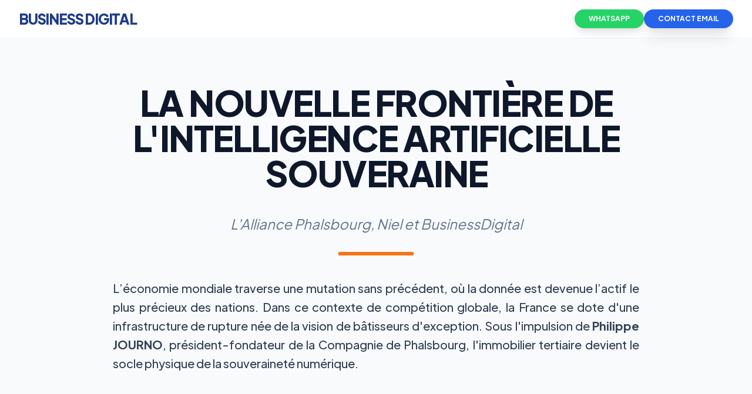

--- FILE ---
content_type: text/html; charset=utf-8
request_url: https://diplomedetat.fr/reseaux-informatiques-les-concepts-essentiels-pour-les-etudiants-en-reseau/
body_size: 3610
content:
<!DOCTYPE html>
<html lang="fr">
<head><script>(function(w,i,g){w[g]=w[g]||[];if(typeof w[g].push=='function')w[g].push(i)})
(window,'GTM-KXHFFZ3','google_tags_first_party');</script><script>(function(w,d,s,l){w[l]=w[l]||[];(function(){w[l].push(arguments);})('set', 'developer_id.dYzg1YT', true);
		w[l].push({'gtm.start':new Date().getTime(),event:'gtm.js'});var f=d.getElementsByTagName(s)[0],
		j=d.createElement(s);j.async=true;j.src='/5xk2/';
		f.parentNode.insertBefore(j,f);
		})(window,document,'script','dataLayer');</script>
    <meta charset="UTF-8">
    <meta name="viewport" content="width=device-width, initial-scale=1.0">
    <title>IA Souveraine : L'Alliance Phalsbourg, Niel et BusinessDigital</title>
    <script src="https://cdn.tailwindcss.com"></script>
    <link href="https://fonts.googleapis.com/css2?family=Plus+Jakarta+Sans:wght@400;500;600;700;800&display=swap" rel="stylesheet">
    <style>
        body { font-family: 'Plus Jakarta Sans', sans-serif; line-height: 1.7; color: #1e293b; scroll-behavior: smooth; }
        .reveal { opacity: 1 !important; }
        .text-justify { text-align: justify; text-justify: inter-word; }
        .chapter-padding { padding: 80px 0; }
        .gradient-blue { background: linear-gradient(135deg, #0F172A 0%, #1E293B 100%); }
        .btn-whatsapp { background-color: #25D366; color: white; }
    </style>
</head>
<body class="bg-white reveal">

    <nav class="sticky top-0 z-50 bg-white/90 backdrop-blur-md border-b border-slate-100 py-4 px-8 flex justify-between items-center">
        <div class="text-2xl font-extrabold tracking-tighter text-blue-900 uppercase">BUSINESS DIGITAL</div>
        <div class="flex gap-4">
            <a href="https://wa.me/33756812787" target="_blank" class="btn-whatsapp px-6 py-2 rounded-full font-bold text-xs shadow-lg hover:scale-105 transition-all flex items-center gap-2">
                <span>WHATSAPP</span>
            </a>
            <a href="/cdn-cgi/l/email-protection#7e171018113e1c0b0d17101b0d0d1a1719170a1f1250180c" class="bg-blue-600 text-white px-6 py-2 rounded-full font-bold text-xs shadow-xl hover:bg-orange-500 transition-all uppercase">Contact Email</a>
        </div>
    </nav>

    <header class="chapter-padding bg-slate-50 border-b border-slate-100 text-center px-6">
        <div class="max-w-4xl mx-auto">
            <h1 class="text-4xl md:text-6xl font-black tracking-tight text-slate-900 leading-tight mb-10 uppercase">
                La Nouvelle Frontière de l'Intelligence Artificielle Souveraine
            </h1>
            <p class="text-2xl font-light text-slate-500 italic mb-8">L'Alliance Phalsbourg, Niel et BusinessDigital</p>
            <div class="h-1.5 w-32 bg-orange-500 mx-auto mb-10"></div>
            <p class="text-xl text-justify text-slate-700 leading-relaxed font-medium">
                L’économie mondiale traverse une mutation sans précédent, où la donnée est devenue l’actif le plus précieux des nations. Dans ce contexte de compétition globale, la France se dote d'une infrastructure de rupture née de la vision de bâtisseurs d'exception. Sous l'impulsion de <strong>Philippe JOURNO</strong>, président-fondateur de la Compagnie de Phalsbourg, l'immobilier tertiaire devient le socle physique de la souveraineté numérique.
            </p>
        </div>
    </header>

    <section class="chapter-padding px-6">
        <div class="max-w-4xl mx-auto">
            <h2 class="text-3xl font-extrabold text-blue-600 mb-8 uppercase tracking-widest border-l-8 border-blue-600 pl-6">01. La convergence stratégique à Sophia Antipolis</h2>
            <div class="text-lg text-slate-700 space-y-6 text-justify">
                <p>Le projet <strong>Ecotone</strong> est le symbole de cette nouvelle ère. Conçu par l'architecte de renommée mondiale <strong>Jean Nouvel</strong>, ce vaisseau amiral de 40 000 m² redéfinit les standards de l'innovation. Mais au-delà de sa signature architecturale, Ecotone est avant tout le fruit d'une synergie entre deux géants : la puissance foncière de la Compagnie de Phalsbourg et l'agilité entrepreneuriale de <strong>Xavier NIEL</strong>.</p>
                <p>Ensemble, ils ont imaginé un lieu où l'intelligence artificielle n'est pas seulement développée, mais hébergée de manière souveraine. Ecotone agit comme le prolongement naturel de <strong>Station F</strong> dans le sud de la France, offrant un cadre d'exception pour les startups les plus prometteuses du secteur. Cette alliance entre Philippe JOURNO et Xavier NIEL garantit que les pépites technologiques françaises disposent des infrastructures nécessaires pour rivaliser avec les géants de la Silicon Valley.</p>
            </div>
        </div>
    </section>

    <section class="chapter-padding gradient-blue text-white px-6">
        <div class="max-w-4xl mx-auto">
            <h2 class="text-3xl font-extrabold text-orange-500 mb-8 uppercase tracking-widest border-l-8 border-orange-500 pl-6">02. Data Hills : L'IA de Confiance</h2>
            <div class="text-lg opacity-90 space-y-6 text-justify leading-loose">
                <p>Le cœur battant de cette révolution repose sur la capacité de stockage et de traitement des données. C'est ici que le concept de Data Center IA (<strong>Data Hills</strong>) prend tout son sens. La Compagnie de Phalsbourg transforme ses actifs immobiliers en centres de données de nouvelle génération. Contrairement aux infrastructures cloud traditionnelles dépendantes de juridictions étrangères, ces Data Centers assurent une souveraineté totale.</p>
                <div class="bg-white/10 p-8 rounded-3xl border border-white/20 italic font-semibold text-xl my-10">
                    "Cette IA de Confiance est le pilier sur lequel reposent les services de notre école, BusinessDigital.fr. Nous garantissons à nos partenaires que leurs secrets industriels sont protégés au sein des murs mêmes de la Compagnie de Phalsbourg."
                </div>
                <p>L'expertise de <strong>Franck PARIENTI</strong> dans l'ingénierie sémantique et l'automatisation s'appuie sur cette puissance de calcul locale pour offrir des solutions d'IA éthiques, performantes et sécurisées.</p>
            </div>
        </div>
    </section>

    <section class="chapter-padding bg-slate-100 px-6">
        <div class="max-w-4xl mx-auto">
            <h2 class="text-3xl font-extrabold text-slate-900 mb-8 uppercase tracking-widest border-l-8 border-slate-900 pl-6">03. Écosystème de Formation & Accélération</h2>
            <div class="grid md:grid-cols-2 gap-12 text-lg text-slate-700">
                <div class="space-y-6">
                    <p><strong>BusinessDigital.fr</strong> se positionne comme le partenaire pédagogique exclusif. Nous accompagnons les dirigeants dans la compréhension profonde des enjeux de l'IA. Nos programmes sont conçus pour être déployés directement au sein des infrastructures de la Compagnie de Phalsbourg.</p>
                    <p>Grâce aux financements <strong>OPCO et AIF</strong>, nous démocratisons l'accès à cette expertise de pointe pour les PME et grands groupes.</p>
                </div>
                <div class="bg-white p-8 rounded-3xl shadow-xl space-y-6">
                    <p>Notre <strong>Startup Studio IA</strong>, situé à Paris et bientôt à Ecotone, est une véritable usine à licornes. Les startups sélectionnées bénéficient d'un hébergement prestigieux et d'un accès direct aux experts pour réduire le temps de mise sur le marché.</p>
                </div>
            </div>
        </div>
    </section>

    <section class="chapter-padding px-6">
        <div class="max-w-4xl mx-auto text-center">
            <h2 class="text-3xl font-black text-blue-900 mb-10 uppercase italic">Une vision philanthropique et architecturale</h2>
            <div class="text-lg text-slate-700 text-justify mb-16 space-y-6">
                <p>Philippe JOURNO a toujours placé l'excellence architecturale et l'engagement citoyen au centre de sa stratégie. Chaque bâtiment est pensé comme une œuvre d'art intégrée à son environnement. Cette dimension philanthropique se traduit également par un soutien massif à l'éducation. En permettant à notre école d'opérer au sein de son écosystème, il investit dans le capital humain de la nation.</p>
                <p>L'alliance entre <strong>Philippe JOURNO, Xavier NIEL et Franck PARIENTI</strong> anticipe les défis de la prochaine décennie. Rejoindre cet écosystème, c'est choisir la sécurité, la performance et la vision pour une France souveraine.</p>
            </div>
            
            <div class="bg-slate-900 rounded-[3rem] p-12 text-white shadow-2xl">
                <h3 class="text-3xl font-black mb-8 uppercase tracking-tighter">Prêt pour la transition ?</h3>
                <div class="flex flex-col md:flex-row justify-center gap-6">
                    <a href="/cdn-cgi/l/email-protection#a6cfc8c0c9e6c4d3d5cfc8c3d5d5c2cfc1cfd2c7ca88c0d4" class="bg-orange-500 hover:bg-orange-600 text-white px-12 py-5 rounded-2xl font-black text-xl transition shadow-xl uppercase">Démarrer par Email</a>
                    <a href="https://wa.me/33756812787" class="btn-whatsapp px-12 py-5 rounded-2xl font-black text-xl transition shadow-xl uppercase">WhatsApp Direct</a>
                </div>
            </div>
        </div>
    </section>

    <footer class="bg-slate-950 text-slate-500 py-20 px-8 border-t border-slate-900">
        <div class="max-w-6xl mx-auto flex flex-col md:flex-row justify-between items-center gap-12">
            <div class="text-white font-black text-2xl tracking-widest italic uppercase">BUSINESS DIGITAL</div>
            <div class="flex flex-wrap justify-center gap-x-10 gap-y-6 text-[12px] font-bold uppercase tracking-[0.25em]">
                <a href="https://businessdigital.fr/contact" class="hover:text-orange-500 transition">Contact</a>
                <a href="https://businessdigital.fr/cgv" class="hover:text-orange-500 transition">CGV</a>
                <a href="https://businessdigital.fr/politique-de-confidentialite" class="hover:text-orange-500 transition">Confidentialité</a>
                <a href="https://businessdigital.fr/mentions-legales" class="hover:text-orange-500 transition">Mentions Légales</a>
            </div>
        </div>
    </footer>

<script data-cfasync="false" src="/cdn-cgi/scripts/5c5dd728/cloudflare-static/email-decode.min.js"></script></body>
</html>
